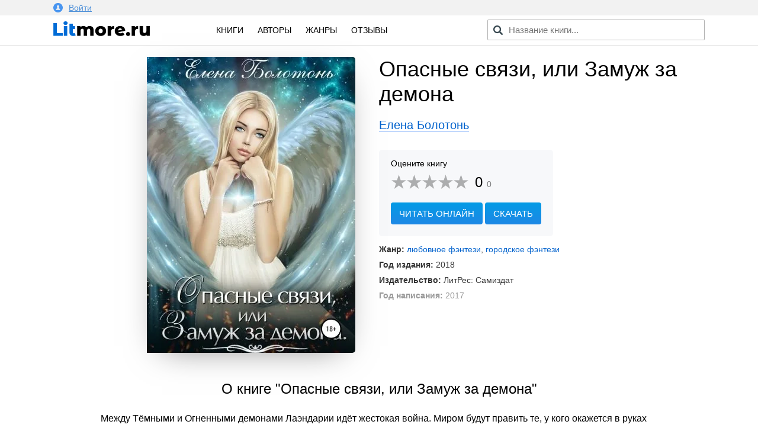

--- FILE ---
content_type: text/html; charset=utf-8
request_url: https://litmore.ru/13820-opasnye-svyazi-ili-zamuzh-za-demona.html
body_size: 10033
content:
<!DOCTYPE html>
<html xmlns="http://www.w3.org/1999/xhtml" lang="ru">
<head>

<meta name="viewport" content="width=device-width, initial-scale=1"/>
<meta http-equiv="Content-Type" content="text/html; charset=utf-8" />
<title>Опасные связи, или Замуж за демона скачать книгу Елены Болотонь : скачать бесплатно в fb2, epub, pdf, txt.</title>
<meta name="description" content="Скачать электронную книгу Опасные связи, или Замуж за демона Елены Болотонь - полная версия в форматах fb2, txt, epub, pdf или читать онлайн! Между Тёмными и Огненными демонами Лаэндарии идёт жестокая война. Миром будут..." />
<meta name="keywords" content="" />
<meta property="og:site_name" content="Litmore.ru - скачать книги бесплатно" />
<meta property="og:type" content="article" />
<meta property="og:title" content="Опасные связи, или Замуж за демона" />
<meta property="og:url" content="https://litmore.ru/13820-opasnye-svyazi-ili-zamuzh-za-demona.html" />
<meta name="news_keywords" content="Елена Болотонь" />
<link rel="search" type="application/opensearchdescription+xml" href="https://litmore.ru/engine/opensearch.php" title="Litmore.ru - скачать книги бесплатно" />	
<link rel="canonical" href="https://litmore.ru/13820-opasnye-svyazi-ili-zamuzh-za-demona.html">
<link rel="amphtml" href="https://litmore.ru/amp/13820-opasnye-svyazi-ili-zamuzh-za-demona.html">
<script type="text/javascript" src="/engine/classes/min/index.php?charset=utf-8&amp;g=general&amp;20"></script>
<link rel="apple-touch-icon" sizes="180x180" href="/apple-touch-icon.png">
<link rel="icon" type="image/png" sizes="32x32" href="/favicon-32x32.png">
<link rel="icon" type="image/png" sizes="16x16" href="/favicon-16x16.png">
<link rel="manifest" href="/site.webmanifest">
<link rel="mask-icon" href="/safari-pinned-tab.svg" color="#5bbad5">
<meta name="msapplication-TileColor" content="#2d89ef">
<meta name="theme-color" content="#ffffff">
<link rel="stylesheet" type="text/css" href="/engine/classes/min/index.php?f=/templates/litmore/css/mini.css,/templates/litmore/css/style.css,/templates/litmore/css/comment.css&amp;7"/>
<link href="/templates/litmore/css/rating.css" type="text/css" rel="stylesheet"/>
<script type="text/javascript" src="/engine/classes/js/dle_js.js"></script>
<script async src="https://pagead2.googlesyndication.com/pagead/js/adsbygoogle.js"></script>
<script>
     (adsbygoogle = window.adsbygoogle || []).push({
          google_ad_client: "ca-pub-1376371603538682",
          enable_page_level_ads: true
     });
</script>
<!-- Yandex.RTB -->
<script>window.yaContextCb=window.yaContextCb||[]</script>
<script src="https://yandex.ru/ads/system/context.js" async></script>
<!-- Yandex.RTB R-A-1586814-1 -->
<script>window.yaContextCb.push(()=>{
  Ya.Context.AdvManager.render({
    type: 'floorAd',
    blockId: 'R-A-1586814-1'
  })
})</script>
<!-- Yandex.RTB -->
</head>
<body>
<script type="text/javascript">
<!--
var dle_root       = '/';
var dle_admin      = '';
var dle_login_hash = '';
var dle_group      = 5;
var dle_skin       = 'litmore';
var dle_wysiwyg    = '-1';
var quick_wysiwyg  = '0';
var dle_act_lang   = ["Да", "Нет", "Ввод", "Отмена", "Сохранить", "Удалить", "Загрузка. Пожалуйста, подождите..."];
var menu_short     = 'Быстрое редактирование';
var menu_full      = 'Полное редактирование';
var menu_profile   = 'Просмотр профиля';
var menu_send      = 'Отправить сообщение';
var menu_uedit     = 'Админцентр';
var dle_info       = 'Информация';
var dle_confirm    = 'Подтверждение';
var dle_prompt     = 'Ввод информации';
var dle_req_field  = 'Заполните все необходимые поля';
var dle_del_agree  = 'Вы действительно хотите удалить? Данное действие невозможно будет отменить';
var dle_spam_agree = 'Вы действительно хотите отметить пользователя как спамера? Это приведёт к удалению всех его комментариев';
var dle_complaint  = 'Укажите текст Вашей жалобы для администрации:';
var dle_big_text   = 'Выделен слишком большой участок текста.';
var dle_orfo_title = 'Укажите комментарий для администрации к найденной ошибке на странице';
var dle_p_send     = 'Отправить';
var dle_p_send_ok  = 'Уведомление успешно отправлено';
var dle_save_ok    = 'Изменения успешно сохранены. Обновить страницу?';
var dle_reply_title= 'Ответ на комментарий';
var dle_tree_comm  = '0';
var dle_del_news   = 'Удалить статью';
var dle_sub_agree  = 'Вы действительно хотите подписаться на комментарии к данной публикации?';
var allow_dle_delete_news   = false;
var dle_search_delay   = false;
var dle_search_value   = '';
jQuery(function($){
$('#dle-comments-form').submit(function() {
	doAddComments();
	return false;
});
FastSearch();
});
//-->
</script>
<!--noindex-->
<div class="profile">
<div class="inner">
	


<a href="#" data-featherlight="#loginmodal" id="alogin">
	<img src="/templates/litmore/img/user.svg" width="16" />Войти
</a>
<div class="auth__social" id="loginmodal">
	<div class="mtitle">
		Вход на Litmore.ru
	</div>
	<form method="post">
		<a href="https://oauth.vk.com/authorize?client_id=6664142&amp;redirect_uri=https%3A%2F%2Flitmore.ru%2Findex.php%3Fdo%3Dauth-social%26provider%3Dvk&amp;scope=offline%2Cwall%2Cemail&amp;state=3210dadecd2f3094967fb7f27448a5bd&amp;response_type=code" target="_blank">
			<div class="sa_item sa_ic_vk"></div>
		</a>
		<a href="https://www.facebook.com/dialog/oauth?client_id=464812520691116&amp;redirect_uri=https%3A%2F%2Flitmore.ru%2Findex.php%3Fdo%3Dauth-social%26provider%3Dfc&amp;scope=public_profile%2Cemail&amp;display=popup&amp;state=3210dadecd2f3094967fb7f27448a5bd&amp;response_type=code" target="_blank">
			<div class="sa_item sa_ic_fb"></div>
		</a>
		
		
		
		
	</form>
	<div class="inform">
		Авторизуясь, вы принимаете условия<br />пользовательского соглашения и даете согласие<br />на обработку персональных данных.
	</div>
</div>
<link href="/templates/litmore/css/modal.min.css" type="text/css" rel="stylesheet">
<script type="text/javascript" src="/templates/litmore/js/featherlight.min.js"></script>
	
</div>
</div>
<!--/noindex-->
<div class="header">
<div class="inner row">
	<div class="col l3 m4 s12 logo">
		<a href="/"><img src="/templates/litmore/img/logo.png" alt="Электронная библиотека" width="163" /></a>
	</div>

	<div class="col l5 m4 s12 menu">
		<a href="/books/">Книги</a>
		<!-- <a href="/xfsearch/year/2019/" rel="nofollow">2019</a> -->
		<a href="/authors/">Авторы</a>
		<a href="/genres.html">Жанры</a>
		<a href="/reviews/">Отзывы</a>
	</div>

	<div class="col l4 m4 s12 speedsearch">
		<script type='text/javascript'>
function FastSearch() {
    $("#search_advanced").attr("autocomplete", "off");
    $("#search_advanced").blur(function() {
        $("#searchsuggestions").fadeOut()
    });
    $("#search_advanced").keyup(function() {
        var a = $(this).val();
        0 == a.length ? $("#searchsuggestions").fadeOut() : dle_search_value != a && 1 < a.length && (clearInterval(dle_search_delay), dle_search_delay = setInterval(function() {
            dle_do_search(a)
        }, 100))
    })
}
function dle_do_search(a) {
    clearInterval(dle_search_delay);
    $("#searchsuggestions").remove();
    $(".speedsearch").append("<div id='searchsuggestions' style='display:none'></div>");
    $.post(dle_root + "engine/ajax/search_advanced.php", {
        query: "" + a + ""
    }, function(a) {
        $("#searchsuggestions").html(a).fadeIn().css({
            position: "absolute",
            top: 0,
            left: 0
        }).position({
            my: "left top",
            at: "left bottom",
            of: "#search_advanced",
            collision: "fit flip"
        })
    });
    dle_search_value = a
}
</script>

<form action="/" name="searchform" method="post" onkeypress="if(event.keyCode == 13) return false;">
	<input id="search_advanced" class="form-control st-default-search-input" value="" placeholder="Название книги..." type="text">
</form>
	</div>
</div>
</div>

<div class="content">
	
	<div id='dle-content'>    <link rel="stylesheet" type="text/css" href="/templates/litmore/css/fullbook.css">

    <div class="row inner fullbook" itemscope itemtype="http://schema.org/Book">
        <div class="col l6 m6 s12 cover">
            <div class="incover">
                <img itemprop="image" src="/uploads-webp/posts/2019-07/thumbs/_opasnye-svyazi-ili-zamuzh-za-demona.webp" alt="Опасные связи, или Замуж за демона">
            </div>
        </div>

        <div class="col l6 m6 s12">
            <h1 itemprop="name">Опасные связи, или Замуж за демона</h1>
            <div class="author"><a href="https://litmore.ru/tags/%D0%95%D0%BB%D0%B5%D0%BD%D0%B0+%D0%91%D0%BE%D0%BB%D0%BE%D1%82%D0%BE%D0%BD%D1%8C/"><span itemprop="author">Елена Болотонь</span></a></div>

            <div class="service">
                    <div class="stitle">
                        <!--noindex-->Оцените книгу<!--/noindex-->
                    </div>

                    <div class="rating" itemprop="aggregateRating" itemscope itemtype="http://schema.org/AggregateRating">
                        <meta itemprop="worstRating" content="1" />
                        <meta itemprop="bestRating" content="5" />
                        <div id='ratig-layer-13820'><div class="rating">
		<ul class="unit-rating">
		<li class="current-rating" style="width:0%;">0</li>
		<li><a href="#" title="Плохо" class="r1-unit" onclick="doRate('1', '13820'); return false;">1</a></li>
		<li><a href="#" title="Приемлемо" class="r2-unit" onclick="doRate('2', '13820'); return false;">2</a></li>
		<li><a href="#" title="Средне" class="r3-unit" onclick="doRate('3', '13820'); return false;">3</a></li>
		<li><a href="#" title="Хорошо" class="r4-unit" onclick="doRate('4', '13820'); return false;">4</a></li>
		<li><a href="#" title="Отлично" class="r5-unit" onclick="doRate('5', '13820'); return false;">5</a></li>
		</ul>
		<div class="number"><span itemprop="ratingValue">0</span><span class="votenum" itemprop="ratingCount">0</span></div>
</div></div><div class="clr"></div>
                    </div>

                    
                    <div class="links">
                        <span class="gonav2" data-link="/read/13820">Читать онлайн</span>
                        <a href="#" class="addreview" data-item=".download">Скачать</a><div class="clr"></div>
                    </div>
                    
            </div>

            <div class="statinfo">
                <ul>
                    
                    <li><b>Жанр:</b> <a href="https://litmore.ru/fantasy/lubov/">любовное фэнтези</a>, <a href="https://litmore.ru/fantasy/gorodskoe/">городское фэнтези</a></li>
                    <li><b>Год издания:</b> 2018</li>
                    
                    <li><b>Издательство:</b> <span itemprop="publisher">ЛитРес: Самиздат</span></li>
                    
                    
                    <li class="mini"><b>Год написания:</b> 2017</li>
                    
                    <meta itemprop="datePublished" content="2018">
                    
                </ul>

            </div>

        </div>

        <div class="col l12 m12 s12 descrip">
            <h2>О книге "Опасные связи, или Замуж за демона"</h2>
            <div itemprop="description"><p>Между Тёмными и Огненными демонами Лаэндарии идёт жестокая война. Миром будут править те, у кого окажется в руках Светоч – древняя сила, дарящая могущество тому, кому принадлежит. Встретившись лицом к лицу со своим боссом, наследником династии Темных, Ася и предположить не могла, что окажется одной из последних Светлых Светочей магического рода. Теперь ей предстоит спасать не только карьеру и репутацию от настойчивых ухаживаний Дамира Альвари, но и жизнь, на которую у его брата-близнеца свои планы.</p></div>
            <div class="tegi">
            <div class="tegtitle">Теги книги:</div>
                <span itemprop="keywords"><span class="gonav" data-link="https://litmore.ru/tegi/%D0%A1%D0%B0%D0%BC%D0%B8%D0%B7%D0%B4%D0%B0%D1%82/">Самиздат</span>, <span class="gonav" data-link="https://litmore.ru/tegi/%D0%B8%D0%BD%D1%82%D1%80%D0%B8%D0%B3%D0%B8/">интриги</span>, <span class="gonav" data-link="https://litmore.ru/tegi/%D0%BB%D1%8E%D0%B1%D0%BE%D0%B2%D0%BD%D0%B0%D1%8F+%D0%BC%D0%B0%D0%B3%D0%B8%D1%8F/">любовная магия</span>, <span class="gonav" data-link="https://litmore.ru/tegi/%D0%B0%D0%BD%D0%B3%D0%B5%D0%BB%D1%8B+%D0%B8+%D0%B4%D0%B5%D0%BC%D0%BE%D0%BD%D1%8B/">ангелы и демоны</span>, <span class="gonav" data-link="https://litmore.ru/tegi/%D1%81%D0%BA%D0%B0%D0%B7%D0%BA%D0%B0/">сказка</span></span>
            </div>
            
            <script src="//yastatic.net/es5-shims/0.0.2/es5-shims.min.js"></script>
            <script src="//yastatic.net/share2/share.js"></script>
            <div class="ya-share2" data-services="vkontakte,odnoklassniki,facebook,gplus,moimir,twitter" data-counter=""></div>

        </div>

        <div class="col l12 m12 s12" style="margin-top: 40px;">
            <!-- Yandex.RTB R-A-1586814-2 -->
            <div id="yandex_rtb_R-A-1586814-2"></div>
            <script>window.yaContextCb.push(()=>{
              Ya.Context.AdvManager.render({
                renderTo: 'yandex_rtb_R-A-1586814-2',
                blockId: 'R-A-1586814-2'
              })
            })</script>
        </div>
    </div>


    <div class="col l12 m12 s12 download">
        <div class="inner">

                <div class="col l12 m12 s12 bott">
                    <div class="col l6 m6 s12">

                    </div>

                    <div class="col l6 m6 s12">
                        <div class="download_links">
                            <h2>Скачать книгу</h2>
                            <a rel="nofollow" href="/download/13820/fb2/" title="скачать книгу в формате fb2">в формате fb2</a>
                            <a rel="nofollow" href="/download/13820/txt/" title="скачать книгу в формате txt">в формате txt</a>
                            <a rel="nofollow" href="/download/13820/epub/" title="скачать книгу в формате epub">в формате epub</a>
                            <a href="/download/13820/pdf/" title="скачать книгу в формате pdf">в формате pdf</a>
                            <a rel="nofollow" href="/download/13820/rtf/" title="скачать книгу в формате rtf">в формате rtf</a>
                            
                            <div class="count">209 скачиваний</div>
                        </div>
                    </div>

                </div>

                <div class="clear"></div>
        

        
        </div>
    </div>

    <div class="downblock">

        <div class="col l12 m12 s12 inner">
            <div class="review">
                <div class="zag"><h2>Впечатления</h2></div>
                <form  method="post" name="dle-comments-form" id="dle-comments-form" ><div class="addcom">
  <div class="input-textarea">
    <textarea name="comments" id="comments" data-field="item" placeholder="Ваши впечатления..."></textarea>
    <span data-field="target" class="length"></span>
  </div>

  <div class="input-field">
    <input name="name" id="name" type="text" class="validate" placeholder="Ваше имя" autocomplete="off">
  </div>

  <div class="emoji">
    <div class="emoji-1 fing" data-id="1"><img src="/templates/litmore/emoji/1.png" alt="Нравится"></div>
    <div class="emoji-2 fing" data-id="2"><img src="/templates/litmore/emoji/2.png" alt="Не нравится"></div>
    <div class="emoji-3" data-id="3"><img src="/templates/litmore/emoji/3.png" alt="До слез">До слёз</div>
    <div class="emoji-4" data-id="4"><img src="/templates/litmore/emoji/4.png" alt="Мило">Мило</div>
    <div class="emoji-5" data-id="5"><img src="/templates/litmore/emoji/5.png" alt="Скучно">Скучно</div>
    <div class="emoji-6" data-id="6"><img src="/templates/litmore/emoji/14.png" alt="Весело">Весело</div>
    <div class="emoji-15" data-id="15"><img src="/templates/litmore/emoji/15.png" alt="Не оторваться">Не оторваться</div>
    <div class="emoji-6" data-id="6"><img src="/templates/litmore/emoji/6.png" alt="В отпуск">В отпуск</div>
    <div class="emoji-7" data-id="7"><img src="/templates/litmore/emoji/7.png" alt="Романтично">Романтично</div>
    <div class="emoji-8" data-id="8"><img src="/templates/litmore/emoji/8.png" alt="Полезно">Полезно</div>
    <div class="emoji-9" data-id="9"><img src="/templates/litmore/emoji/9.png" alt="Познавательно">Познавательно</div>
    <div class="emoji-10" data-id="10"><img src="/templates/litmore/emoji/10.png" alt="Мудро">Мудро</div>
    <div class="emoji-11" data-id="11"><img src="/templates/litmore/emoji/11.png" alt="Ничего непонятно">Ничего непонятно</div>
    <div class="emoji-12" data-id="12"><img src="/templates/litmore/emoji/12.png" alt="Страшно">Страшно</div>
    <div class="emoji-13" data-id="13"><img src="/templates/litmore/emoji/13.png" alt="Фуу">Фуу</div>
    <div class="emoji-16" data-id="16"><img src="/templates/litmore/emoji/16.png" alt="Огонь">Огонь</div>
  </div><div class="clr"></div>
  <div class="input-field">
    <button type="submit" name="submit" class="btn-green">Добавить отзыв</button>
  </div>
  <input type="hidden" name="emoji" id="emoji" value="">
</div>
<script type="text/javascript">
$.fn.oldtoggle = function () {
  var b = arguments;
  return this.each(function (i, el) {
    var a = function () {
      var c = 0;
      return function () {
        b[c++ % b.length].apply(el, arguments);
      }
    }();
    $(el).click(a);
  });
};
function removeA(arr) {
    var what, a = arguments, L = a.length, ax;
    while (L > 1 && arr.length) {
        what = a[--L];
        while ((ax= arr.indexOf(what)) !== -1) {
            arr.splice(ax, 1);
        }
    }
    return arr;
}
$(document).ready(function() {
    $(".emoji div").oldtoggle(
      function () {
        $(this).addClass('active');
        var val = $('#emoji').val();
        arr = val.split(',');
        arr[arr.length] = $(this).data('id');
        var str = arr.join(',');
        $('#emoji').val(str);
      },
      function () {
        $(this).removeClass('active');
        var val = $('#emoji').val();
        arr = val.split(',');
        var idid = String($(this).data('id'));
        removeA(arr, idid);
        var str = arr.join(',');
        $('#emoji').val(str);
      }
    );
});
$(function () {
  var target = $('[data-field="target"]');
  $(document).on('input', '[data-field="item"]', function () {
    var item = $(this);
    target.html(item.val().length);
  });
});
</script>
		<input type="hidden" name="subaction" value="addcomment" />
		<input type="hidden" name="post_id" id="post_id" value="13820" /></form>
                
<div id="dle-ajax-comments"></div>

                <!--dlenavigationcomments-->
            </div>
        </div>

        <div class="col l12 m12 s12 inner books">
            <div class="zag"><h2>Похожие книги</h2></div>
            			<div class="col l3 m6 s6 relit">
			<div class="post">
				<a href="https://litmore.ru/6459-lyubov-po-raspisaniyu.html" title="Любовь по расписанию">
					<img alt="Обложка книги Любовь по расписанию" src="/uploads-webp/posts/2018-08/thumbs/_lyubov-po-raspisaniyu.webp">
				</a>
				<div class="btitle"><a href="https://litmore.ru/6459-lyubov-po-raspisaniyu.html" title="Любовь по расписанию">Любовь по расписанию</a></div>
			</div>
			</div>
			<div class="col l3 m6 s6 relit">
			<div class="post">
				<a href="https://litmore.ru/2731-siyanie.html" title="Сияние">
					<img alt="Обложка книги Сияние" src="/uploads-webp/posts/2018-07/thumbs/_siyanie.webp">
				</a>
				<div class="btitle"><a href="https://litmore.ru/2731-siyanie.html" title="Сияние">Сияние</a></div>
			</div>
			</div>
			<div class="col l3 m6 s6 relit">
			<div class="post">
				<a href="https://litmore.ru/979-aromat-nevinnosti-dyhanie-zhizni.html" title="Аромат невинности. Дыхание жизни">
					<img alt="Обложка книги Аромат невинности. Дыхание жизни" src="/uploads-webp/posts/2018-06/thumbs/_aromat-nevinnosti-dyhanie-zhizni.webp">
				</a>
				<div class="btitle"><a href="https://litmore.ru/979-aromat-nevinnosti-dyhanie-zhizni.html" title="Аромат невинности. Дыхание жизни">Аромат невинности. Дыхание жизни</a></div>
			</div>
			</div>
			<div class="col l3 m6 s6 relit">
			<div class="post">
				<a href="https://litmore.ru/53-planeta-obezyan-vojna.html" title="Планета обезьян. Война">
					<img alt="Обложка книги Планета обезьян. Война" src="/uploads-webp/posts/2018-06/thumbs/_planeta-obezyan-vojna.webp">
				</a>
				<div class="btitle"><a href="https://litmore.ru/53-planeta-obezyan-vojna.html" title="Планета обезьян. Война">Планета обезьян. Война</a></div>
			</div>
			</div>

        </div>
		        <div class="col l12 m12 s12 inner books">
            <div class="zag"><h2>Другие книги автора</h2></div>
<div class="col l3 m6 s6 relit"><div class="post"><a href="/7570-lyubimaya-dlya-kolduna-lyod.html"><img src="/uploads-webp/posts/2019-01/thumbs/_lyubimaya-dlya-kolduna-lyod.webp" alt="Любимая для колдуна. Лёд" /><div class="btitle">Любимая для колдуна. Лёд</div></a></div></div><div class="col l3 m6 s6 relit"><div class="post"><a href="/18167-gruppa-krovi-lyubov-sapfirov.html"><img src="/uploads-webp/posts/2019-08/thumbs/_gruppa-krovi-lyubov-sapfirov.webp" alt="Группа крови. Любовь сапфиров" /><div class="btitle">Группа крови. Любовь сапфиров</div></a></div></div>			</div>
    </div>

<script>
$('span.downl').replaceWith(function(){return'<a href="'+$(this).data('link')+'" target="_blank">'+$(this).html()+'</a>';})
$(document).ready(function(){
    $('.downbook, .addreview').click( function(){
    var scroll_el = $(this).data('item');
        if ($(scroll_el).length != 0) {
        $('html, body').animate({ scrollTop: $(scroll_el).offset().top }, 500);
        }
        return false;
    });

    $('.addquote').click( function(){
        $('.addquoteform').slideDown();
    var scroll_el = $(this).data('item');
        if ($(scroll_el).length != 0) {
        $('html, body').animate({ scrollTop: $(scroll_el).offset().top }, 500);
        }
        return false;
    });

    $('.addquod').click( function(){
        $('.addquoteform').slideToggle();
        return false;
    });
            
                $('.mybooks a').click(function(){
                    DLEalert('Для добавления книги в персональный список — необходимо войти на сайт!', 'Упс!');
                    return false;
                });
            
            
});
</script>

<div class="clear"></div>
</div>
	



</div>



<div class="footer">
	<div class="inner row">
		<div class="col l12 m12 s12 copyright">
			<div class="fitem">
				© litmore.ru, 2018 — 2024
			</div>
			<!--noindex-->
			<div class="fitem">
				По всем вопросам: info@litmore.ru
				<span class="abuse"><span class="gonav" data-link="/privacy.html">Правообладателям</span></span>
			</div>
			<div class="fitem hide">
				<!--LiveInternet counter--><script type="text/javascript">
document.write("<a href='//www.liveinternet.ru/click' "+
"target=_blank><img src='//counter.yadro.ru/hit?t45.1;r"+
escape(document.referrer)+((typeof(screen)=="undefined")?"":
";s"+screen.width+"*"+screen.height+"*"+(screen.colorDepth?
screen.colorDepth:screen.pixelDepth))+";u"+escape(document.URL)+
";h"+escape(document.title.substring(0,150))+";"+Math.random()+
"' alt='' title='LiveInternet' "+
"border='0' width='1' height='1'><\/a>")
</script><!--/LiveInternet--><!-- Yandex.Metrika counter --> <script type="text/javascript" > (function (d, w, c) { (w[c] = w[c] || []).push(function() { try { w.yaCounter49310044 = new Ya.Metrika2({ id:49310044, clickmap:true, trackLinks:true, accurateTrackBounce:true, webvisor:true, ut:"noindex" }); } catch(e) { } }); var n = d.getElementsByTagName("script")[0], s = d.createElement("script"), f = function () { n.parentNode.insertBefore(s, n); }; s.type = "text/javascript"; s.async = true; s.src = "https://mc.yandex.ru/metrika/tag.js"; if (w.opera == "[object Opera]") { d.addEventListener("DOMContentLoaded", f, false); } else { f(); } })(document, window, "yandex_metrika_callbacks2"); </script> <noscript><div><img src="https://mc.yandex.ru/watch/49310044?ut=noindex" style="position:absolute; left:-9999px;" alt="" /></div></noscript> <!-- /Yandex.Metrika counter --><!-- Global site tag (gtag.js) - Google Analytics -->
<script async src="https://www.googletagmanager.com/gtag/js?id=UA-121111516-1"></script>
<script>
  window.dataLayer = window.dataLayer || [];
  function gtag(){dataLayer.push(arguments);}
  gtag('js', new Date());

  gtag('config', 'UA-121111516-1');
</script>
			</div>
			<!--/noindex-->
		</div>
	</div>
</div>
<script type="text/javascript">
$(document).ready(function() {

    $('#usmenu').click(
    function() {
        jQuery('#dropdown1').slideDown(200);
        return false;
    });
    $(document).click( function(event){
        if( $(event.target).closest("#dropdown1").length ) 
        return; 
        $("#dropdown1").fadeOut(200);
        event.stopPropagation();
    });

    $(".genres").click(function() {
        $(".cat-list .inner").slideToggle();
    });
    $(".pravo span").click(function() {
        $(".attention1").slideToggle();
    });
});

</script>
<script type="text/javascript" src="/templates/litmore/js/foot2.js"></script>
</body>
</html>
<!-- DataLife Engine Copyright SoftNews Media Group (http://dle-news.ru) -->

<!-- Время выполнения скрипта 0.40636 секунд -->
<!-- Время затраченное на компиляцию шаблонов 0.38936 секунд -->
<!-- Время затраченное на выполнение MySQL запросов: 0.38549 секунд -->
<!-- Общее количество MySQL запросов 10 -->
<!-- Затрачено оперативной памяти 1.03 MB -->
<!-- Для вывода использовалось сжатие gzip -->
<!-- Общий размер файла: 28328 байт После сжатия: 9732 байт -->

--- FILE ---
content_type: text/html; charset=utf-8
request_url: https://www.google.com/recaptcha/api2/aframe
body_size: 267
content:
<!DOCTYPE HTML><html><head><meta http-equiv="content-type" content="text/html; charset=UTF-8"></head><body><script nonce="vS1PIt7LKgPjl3BXLiPeqA">/** Anti-fraud and anti-abuse applications only. See google.com/recaptcha */ try{var clients={'sodar':'https://pagead2.googlesyndication.com/pagead/sodar?'};window.addEventListener("message",function(a){try{if(a.source===window.parent){var b=JSON.parse(a.data);var c=clients[b['id']];if(c){var d=document.createElement('img');d.src=c+b['params']+'&rc='+(localStorage.getItem("rc::a")?sessionStorage.getItem("rc::b"):"");window.document.body.appendChild(d);sessionStorage.setItem("rc::e",parseInt(sessionStorage.getItem("rc::e")||0)+1);localStorage.setItem("rc::h",'1769120079744');}}}catch(b){}});window.parent.postMessage("_grecaptcha_ready", "*");}catch(b){}</script></body></html>